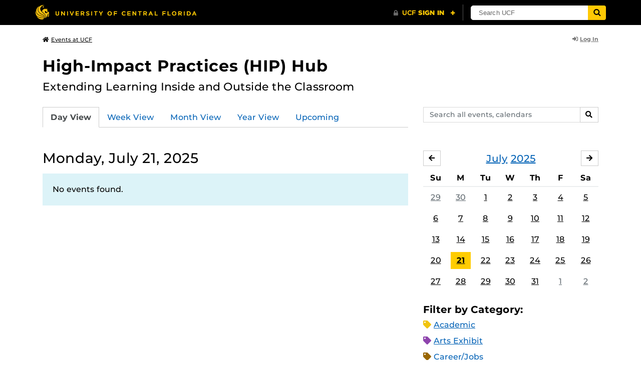

--- FILE ---
content_type: text/html; charset=UTF-8
request_url: https://events.ucf.edu/calendar/6212/high-impact-practices-hip-hub/2025/7/21/
body_size: 29796
content:
<!DOCTYPE html>
<html lang="en-US"> <head> <title>High-Impact Practices (HIP) Hub | University of Central Florida Events | Monday, July 21, 2025</title> <meta content="IE=edge,chrome=1" http-equiv="X-UA-Compatible" /> <meta charset="utf-8"> <meta name="viewport" content="width=device-width, initial-scale=1"> <meta name="description" content="Extending Learning Inside and Outside the Classroom | High-Impact Practices (HIP) Hub at the University of Central Florida | UCF Events"> <meta name="application-name" content="UCF Events"> <meta name="geo.region" content="US-FL" /> <meta name="geo.placename" content="Orlando" /> <meta name="geo.position" content="28.602428;-81.20006" /> <meta name="ICBM" content="28.602428, -81.20006" /> <meta name="date" content="2026-01-18T19:05:33.466330" schema="W3CDTF"> <meta name="search_date" content="2026-01-18T19:05:33.466369" schema="W3CDTF"> <meta name="og:title" content="High-Impact Practices (HIP) Hub | UCF Events | Monday, July 21, 2025"> <meta name="og:type" content="website"> <meta name="og:url" content="https://events.ucf.edu/calendar/6212/high-impact-practices-hip-hub/2025/7/21/"> <meta name="og:site_name" content="UCF Events"> <meta name="og:description" content="Extending Learning Inside and Outside the Classroom | High-Impact Practices (HIP) Hub at the University of Central Florida | UCF Events"> <link rel="alternate" type="application/rss+xml" title="RSS Feed" href="https://events.ucf.edu/calendar/6212/high-impact-practices-hip-hub/2025/7/21/feed.rss" />
<link rel="alternate" type="application/json" title="JSON Feed" href="https://events.ucf.edu/calendar/6212/high-impact-practices-hip-hub/2025/7/21/feed.json" />
<link rel="alternate" type="application/xml" title="XML Feed" href="https://events.ucf.edu/calendar/6212/high-impact-practices-hip-hub/2025/7/21/feed.xml" />
<link rel="alternate" type="text/calendar" title="ICS Feed" href="https://events.ucf.edu/calendar/6212/high-impact-practices-hip-hub/2025/7/21/feed.ics" /> <meta name="google-site-verification" content="8hYa3fslnyoRE8vg6COo48-GCMdi5Kd-1qFpQTTXSIw" /> <script> var HTTPHOST = 'events.ucf.edu'; var EARLIEST_VALID_DATE = '01/01/2009'; var LATEST_VALID_DATE = '12/31/2028'; </script> <!-- Google tag (gtag.js) --> <script async src="https://www.googletagmanager.com/gtag/js?id=G-YJ2LQ7CMQX"></script> <script> window.dataLayer = window.dataLayer || []; function gtag(){dataLayer.push(arguments);} gtag('js', new Date()); gtag('config', 'G-EXRB0BS0QE'); </script> <link rel="canonical" href="https://events.ucf.edu/calendar/6212/high-impact-practices-hip-hub/2025/7/21/" /> <link rel="shortcut icon" href="/events/static/img/favicon.ico?v=v2.6.4" /> <link href="/events/static/css/style.min.css?v=v2.6.4" rel="stylesheet" media="all" /> <style type="text/css"> ul.event-list li.academic { border-left-color: #f1c40f; } .event-meta-category.academic span, .category-text.academic, .category-text.academic i { color: #f1c40f; } .category-label.academic { background-color: #f1c40f; } ul.event-list li.arts-exhibit { border-left-color: #8e44ad; } .event-meta-category.arts-exhibit span, .category-text.arts-exhibit, .category-text.arts-exhibit i { color: #8e44ad; } .category-label.arts-exhibit { background-color: #8e44ad; } ul.event-list li.careerjobs { border-left-color: #996600; } .event-meta-category.careerjobs span, .category-text.careerjobs, .category-text.careerjobs i { color: #996600; } .category-label.careerjobs { background-color: #996600; } ul.event-list li.concertperformance { border-left-color: #660066; } .event-meta-category.concertperformance span, .category-text.concertperformance, .category-text.concertperformance i { color: #660066; } .category-label.concertperformance { background-color: #660066; } ul.event-list li.entertainment { border-left-color: #d35400; } .event-meta-category.entertainment span, .category-text.entertainment, .category-text.entertainment i { color: #d35400; } .category-label.entertainment { background-color: #d35400; } ul.event-list li.health-well-being { border-left-color: #006600; } .event-meta-category.health-well-being span, .category-text.health-well-being, .category-text.health-well-being i { color: #006600; } .category-label.health-well-being { background-color: #006600; } ul.event-list li.holiday { border-left-color: #bdc3c7; } .event-meta-category.holiday span, .category-text.holiday, .category-text.holiday i { color: #bdc3c7; } .category-label.holiday { background-color: #bdc3c7; } ul.event-list li.meeting { border-left-color: #555555; } .event-meta-category.meeting span, .category-text.meeting, .category-text.meeting i { color: #555555; } .category-label.meeting { background-color: #555555; } ul.event-list li.open-forum { border-left-color: #CC9900; } .event-meta-category.open-forum span, .category-text.open-forum, .category-text.open-forum i { color: #CC9900; } .category-label.open-forum { background-color: #CC9900; } ul.event-list li.recreation-exercise { border-left-color: #2EB82E; } .event-meta-category.recreation-exercise span, .category-text.recreation-exercise, .category-text.recreation-exercise i { color: #2EB82E; } .category-label.recreation-exercise { background-color: #2EB82E; } ul.event-list li.servicevolunteer { border-left-color: #006666; } .event-meta-category.servicevolunteer span, .category-text.servicevolunteer, .category-text.servicevolunteer i { color: #006666; } .category-label.servicevolunteer { background-color: #006666; } ul.event-list li.social-event { border-left-color: #FF9933; } .event-meta-category.social-event span, .category-text.social-event, .category-text.social-event i { color: #FF9933; } .category-label.social-event { background-color: #FF9933; } ul.event-list li.speakerlectureseminar { border-left-color: #000077; } .event-meta-category.speakerlectureseminar span, .category-text.speakerlectureseminar, .category-text.speakerlectureseminar i { color: #000077; } .category-label.speakerlectureseminar { background-color: #000077; } ul.event-list li.sports { border-left-color: #000000; } .event-meta-category.sports span, .category-text.sports, .category-text.sports i { color: #000000; } .category-label.sports { background-color: #000000; } ul.event-list li.thesis-and-dissertation { border-left-color: #5da9c9; } .event-meta-category.thesis-and-dissertation span, .category-text.thesis-and-dissertation, .category-text.thesis-and-dissertation i { color: #5da9c9; } .category-label.thesis-and-dissertation { background-color: #5da9c9; } ul.event-list li.touropen-houseinformation-session { border-left-color: #1abc9c; } .event-meta-category.touropen-houseinformation-session span, .category-text.touropen-houseinformation-session, .category-text.touropen-houseinformation-session i { color: #1abc9c; } .category-label.touropen-houseinformation-session { background-color: #1abc9c; } ul.event-list li.uncategorizedother { border-left-color: #B80000; } .event-meta-category.uncategorizedother span, .category-text.uncategorizedother, .category-text.uncategorizedother i { color: #B80000; } .category-label.uncategorizedother { background-color: #B80000; } ul.event-list li.workshopconference { border-left-color: #663300; } .event-meta-category.workshopconference span, .category-text.workshopconference, .category-text.workshopconference i { color: #663300; } .category-label.workshopconference { background-color: #663300; } </style> </head> <div id="ucfhb" style="min-height: 50px; background-color: #000;"></div> <body>  
<header class="container my-3 mb-md-2"> <div class="row"> <div class="col"> <a href="/" class="small text-secondary"> <span class="fa fa-home pr-1" aria-hidden="true"></span>Events at UCF </a> </div> 
<div class="col-4"> <div class="login d-flex align-items-center justify-content-end h-100"> <a class="small font-weight-bold text-default-aw" href="/manager/"> <span class="fa fa-sign-in-alt pr-1" aria-hidden="true"></span>Log In </a> </div>
</div>  </div>
</header>
 <!-- Content --> <section id="calendar-base" class="container mt-4 "> <div class="row" id="page-title-wrap"> <div class="col"> <h1 class="h2 mb-2"> <a class="text-secondary text-decoration-none" href="/calendar/6212/high-impact-practices-hip-hub/">High-Impact Practices (HIP) Hub</a> </h1> </div> <div class="col-lg-4 edit-options d-none mb-3 mb-lg-0 text-lg-right"> <div class="dropdown d-inline-block mr-3" id="edit-calendar-manage"> <a class="dropdown-toggle small font-weight-bold text-default-aw" href="/manager/calendar/6212" role="button" id="manageDropDown" data-toggle="dropdown" aria-haspopup="true" aria-expanded="false"> <span class="fa fa-pencil-alt pr-1" aria-hidden="true"></span>Manage </a> <div class="dropdown-menu" aria-labelledby="manageDropDown"> <div class="dropdown-header font-weight-bold text-uppercase">Edit Events</div> <a class="dropdown-item" href="/manager/calendar/6212"> <span class="fa fa-tachometer-alt fa-fw mr-1" aria-hidden="true"></span>Manager View </a> <div class="dropdown-divider"></div> <div class="dropdown-header font-weight-bold text-uppercase">Edit Calendar</div> <a class="dropdown-item" href="/manager/calendar/6212/update/users"> <span class="fa fa-users fa-fw mr-1" aria-hidden="true"></span>Users &amp; Permissions </a> <a class="dropdown-item" href="/manager/calendar/6212/update"> <span class="fa fa-info-circle fa-fw mr-1" aria-hidden="true"></span>Calendar Info </a> <a class="dropdown-item" href="/manager/calendar/6212/update/subscriptions"> <span class="fa fa-share fa-fw mr-1" aria-hidden="true"></span>Subscriptions </a> </div> </div> <a class="object-modify small font-weight-bold text-default-aw d-none" id="edit-calendar-subscribe" href="/manager/calendar/subscribe-to/6212"> <span class="fa fa-share pr-1" aria-hidden="true"></span>Subscribe to Calendar </a> </div> </div> <div class="row"> <div class="col-12"> <p class="lead mb-4"> Extending Learning Inside and Outside the Classroom </p> </div> </div> <div class="row mb-4"> <div class="col-sm-8 col-lg-4 flex-sm-last mb-3"> <form class="form-search" method="GET" action="/search/"> <div class="form-group d-flex"> <label class="sr-only" for="q">Search events, calendars</label> <input type="text" class="form-control form-control-sm search-query" id="q" name="q" placeholder="Search all events, calendars" /> <span class="input-group-btn"> <button type="submit" class="btn btn-default btn-sm"><span class="sr-only">Search</span><span class="fa fa-search" aria-hidden="true"></span></button> </span> </div>
</form> </div> <div class="col"> <ul class="nav nav-tabs hidden-md-down"> <li class="nav-item"> <a class="nav-link active" href="/calendar/6212/high-impact-practices-hip-hub/">Day View</a> </li> <li class="nav-item"> <a class="nav-link" href="/calendar/6212/high-impact-practices-hip-hub/this-week/">Week View</a> </li> <li class="nav-item"> <a class="nav-link" href="/calendar/6212/high-impact-practices-hip-hub/this-month/">Month View</a> </li> <li class="nav-item"> <a class="nav-link" href="/calendar/6212/high-impact-practices-hip-hub/this-year/">Year View</a> </li> <li class="nav-item"> <a class="nav-link" href="/calendar/6212/high-impact-practices-hip-hub/upcoming/">Upcoming</a> </li> </ul> <div class="dropdown hidden-lg-up mb-3"> <button class="btn btn-default btn-sm dropdown-toggle" type="button" id="calendarViewsDropdownMenuButton" data-toggle="dropdown" aria-haspopup="true" aria-expanded="false"> View By... </button> <div class="dropdown-menu" aria-labelledby="calendarViewsDropdownMenuButton"> <a class="dropdown-item active" href="/calendar/6212/high-impact-practices-hip-hub/">Day View</a> <a class="dropdown-item" href="/calendar/6212/high-impact-practices-hip-hub/this-week/">Week View</a> <a class="dropdown-item" href="/calendar/6212/high-impact-practices-hip-hub/this-month/">Month View</a> <a class="dropdown-item" href="/calendar/6212/high-impact-practices-hip-hub/this-year/">Year View</a> <a class="dropdown-item" href="/calendar/6212/high-impact-practices-hip-hub/upcoming/">Upcoming</a> </div> </div> </div>
</div> <div class="row"> <div class="col-lg-8" id="calendar-events-day"> <h2 class="h3 font-weight-normal mb-3">Monday, July 21, 2025</h2> <div class="alert alert-info"> No events found. </div> </div> <aside class="col-lg-4" id="calendar-events-sidebar"> <div id="sidebar-minical" class="calendar-slider mb-4" data-calendar-slug="high-impact-practices-hip-hub" data-view="frontend" data-year="2025" data-month="7"> <div class="pager row justify-content-between align-items-center mb-2 active"> <div class="item col-sm-auto col text-center"> <h3 class="h5 font-weight-normal mb-0"> <a href="https://events.ucf.edu/calendar/6212/high-impact-practices-hip-hub/2025/7/">July</a> <a href="https://events.ucf.edu/calendar/6212/high-impact-practices-hip-hub/2025/">2025</a> </h3> </div> <div class="col-sm-auto col text-left previous flex-first"> <a rel="nofollow" class="btn btn-default btn-sm left" data-ajax-link="/calendar-widget/frontend/calendar/6212/high-impact-practices-hip-hub/small/2025/6/" href="https://events.ucf.edu/calendar/6212/high-impact-practices-hip-hub/2025/6/"> <span class="fa fa-arrow-left" aria-hidden="true"></span><span class="sr-only">June</span> </a> </div> <div class="col-sm-auto col text-right next"> <a rel="nofollow" class="btn btn-default btn-sm right" data-ajax-link="/calendar-widget/frontend/calendar/6212/high-impact-practices-hip-hub/small/2025/8/" href="https://events.ucf.edu/calendar/6212/high-impact-practices-hip-hub/2025/8/"> <span class="fa fa-arrow-right" aria-hidden="true"></span><span class="sr-only">August</span> </a> </div> </div> <div class="item"> <table class="table table-sm"> <thead> <tr> <th class="text-center">Su</th> <th class="text-center">M</th> <th class="text-center">Tu</th> <th class="text-center">W</th> <th class="text-center">Th</th> <th class="text-center">F</th> <th class="text-center">Sa</th> </tr> </thead> <tbody class="text-center"> <tr class="week"> <td class="border-0 day"> <a class="d-block text-muted" href="https://events.ucf.edu/calendar/6212/high-impact-practices-hip-hub/2025/6/29/"> 29 </a> </td> <td class="border-0 day"> <a class="d-block text-muted" href="https://events.ucf.edu/calendar/6212/high-impact-practices-hip-hub/2025/6/30/"> 30 </a> </td> <td class="border-0 day"> <a class="d-block " href="https://events.ucf.edu/calendar/6212/high-impact-practices-hip-hub/2025/7/1/"> 1 </a> </td> <td class="border-0 day"> <a class="d-block " href="https://events.ucf.edu/calendar/6212/high-impact-practices-hip-hub/2025/7/2/"> 2 </a> </td> <td class="border-0 day"> <a class="d-block " href="https://events.ucf.edu/calendar/6212/high-impact-practices-hip-hub/2025/7/3/"> 3 </a> </td> <td class="border-0 day"> <a class="d-block " href="https://events.ucf.edu/calendar/6212/high-impact-practices-hip-hub/2025/7/4/"> 4 </a> </td> <td class="border-0 day"> <a class="d-block " href="https://events.ucf.edu/calendar/6212/high-impact-practices-hip-hub/2025/7/5/"> 5 </a> </td> </tr> <tr class="week"> <td class="border-0 day"> <a class="d-block " href="https://events.ucf.edu/calendar/6212/high-impact-practices-hip-hub/2025/7/6/"> 6 </a> </td> <td class="border-0 day"> <a class="d-block " href="https://events.ucf.edu/calendar/6212/high-impact-practices-hip-hub/2025/7/7/"> 7 </a> </td> <td class="border-0 day"> <a class="d-block " href="https://events.ucf.edu/calendar/6212/high-impact-practices-hip-hub/2025/7/8/"> 8 </a> </td> <td class="border-0 day"> <a class="d-block " href="https://events.ucf.edu/calendar/6212/high-impact-practices-hip-hub/2025/7/9/"> 9 </a> </td> <td class="border-0 day"> <a class="d-block " href="https://events.ucf.edu/calendar/6212/high-impact-practices-hip-hub/2025/7/10/"> 10 </a> </td> <td class="border-0 day"> <a class="d-block " href="https://events.ucf.edu/calendar/6212/high-impact-practices-hip-hub/2025/7/11/"> 11 </a> </td> <td class="border-0 day"> <a class="d-block " href="https://events.ucf.edu/calendar/6212/high-impact-practices-hip-hub/2025/7/12/"> 12 </a> </td> </tr> <tr class="week"> <td class="border-0 day"> <a class="d-block " href="https://events.ucf.edu/calendar/6212/high-impact-practices-hip-hub/2025/7/13/"> 13 </a> </td> <td class="border-0 day"> <a class="d-block " href="https://events.ucf.edu/calendar/6212/high-impact-practices-hip-hub/2025/7/14/"> 14 </a> </td> <td class="border-0 day"> <a class="d-block " href="https://events.ucf.edu/calendar/6212/high-impact-practices-hip-hub/2025/7/15/"> 15 </a> </td> <td class="border-0 day"> <a class="d-block " href="https://events.ucf.edu/calendar/6212/high-impact-practices-hip-hub/2025/7/16/"> 16 </a> </td> <td class="border-0 day"> <a class="d-block " href="https://events.ucf.edu/calendar/6212/high-impact-practices-hip-hub/2025/7/17/"> 17 </a> </td> <td class="border-0 day"> <a class="d-block " href="https://events.ucf.edu/calendar/6212/high-impact-practices-hip-hub/2025/7/18/"> 18 </a> </td> <td class="border-0 day"> <a class="d-block " href="https://events.ucf.edu/calendar/6212/high-impact-practices-hip-hub/2025/7/19/"> 19 </a> </td> </tr> <tr class="week"> <td class="border-0 day"> <a class="d-block " href="https://events.ucf.edu/calendar/6212/high-impact-practices-hip-hub/2025/7/20/"> 20 </a> </td> <td class="border-0 day active"> <a class="d-block " href="https://events.ucf.edu/calendar/6212/high-impact-practices-hip-hub/2025/7/21/"> 21 </a> </td> <td class="border-0 day"> <a class="d-block " href="https://events.ucf.edu/calendar/6212/high-impact-practices-hip-hub/2025/7/22/"> 22 </a> </td> <td class="border-0 day"> <a class="d-block " href="https://events.ucf.edu/calendar/6212/high-impact-practices-hip-hub/2025/7/23/"> 23 </a> </td> <td class="border-0 day"> <a class="d-block " href="https://events.ucf.edu/calendar/6212/high-impact-practices-hip-hub/2025/7/24/"> 24 </a> </td> <td class="border-0 day"> <a class="d-block " href="https://events.ucf.edu/calendar/6212/high-impact-practices-hip-hub/2025/7/25/"> 25 </a> </td> <td class="border-0 day"> <a class="d-block " href="https://events.ucf.edu/calendar/6212/high-impact-practices-hip-hub/2025/7/26/"> 26 </a> </td> </tr> <tr class="week"> <td class="border-0 day"> <a class="d-block " href="https://events.ucf.edu/calendar/6212/high-impact-practices-hip-hub/2025/7/27/"> 27 </a> </td> <td class="border-0 day"> <a class="d-block " href="https://events.ucf.edu/calendar/6212/high-impact-practices-hip-hub/2025/7/28/"> 28 </a> </td> <td class="border-0 day"> <a class="d-block " href="https://events.ucf.edu/calendar/6212/high-impact-practices-hip-hub/2025/7/29/"> 29 </a> </td> <td class="border-0 day"> <a class="d-block " href="https://events.ucf.edu/calendar/6212/high-impact-practices-hip-hub/2025/7/30/"> 30 </a> </td> <td class="border-0 day"> <a class="d-block " href="https://events.ucf.edu/calendar/6212/high-impact-practices-hip-hub/2025/7/31/"> 31 </a> </td> <td class="border-0 day"> <a class="d-block text-muted" href="https://events.ucf.edu/calendar/6212/high-impact-practices-hip-hub/2025/8/1/"> 1 </a> </td> <td class="border-0 day"> <a class="d-block text-muted" href="https://events.ucf.edu/calendar/6212/high-impact-practices-hip-hub/2025/8/2/"> 2 </a> </td> </tr> </tbody> </table> </div> </div> <h3 class="h5">Filter by Category:</h3> <ul class="list-unstyled mb-4"> <li class="category-text academic mb-2"> <span class="fa fa-tag" aria-hidden="true"></span> <a href="/calendar/6212/high-impact-practices-hip-hub/category/1/academic/">Academic</a>
 </li> <li class="category-text arts-exhibit mb-2"> <span class="fa fa-tag" aria-hidden="true"></span> <a href="/calendar/6212/high-impact-practices-hip-hub/category/2/arts-exhibit/">Arts Exhibit</a>
 </li> <li class="category-text careerjobs mb-2"> <span class="fa fa-tag" aria-hidden="true"></span> <a href="/calendar/6212/high-impact-practices-hip-hub/category/5/careerjobs/">Career/Jobs</a>
 </li> <li class="category-text concertperformance mb-2"> <span class="fa fa-tag" aria-hidden="true"></span> <a href="/calendar/6212/high-impact-practices-hip-hub/category/18/concertperformance/">Concert/Performance</a>
 </li> <li class="category-text entertainment mb-2"> <span class="fa fa-tag" aria-hidden="true"></span> <a href="/calendar/6212/high-impact-practices-hip-hub/category/13/entertainment/">Entertainment</a>
 </li> <li class="category-text health-well-being mb-2"> <span class="fa fa-tag" aria-hidden="true"></span> <a href="/calendar/6212/high-impact-practices-hip-hub/category/30/health-well-being/">Health &amp; Well-being</a>
 </li> <li class="category-text holiday mb-2"> <span class="fa fa-tag" aria-hidden="true"></span> <a href="/calendar/6212/high-impact-practices-hip-hub/category/14/holiday/">Holiday</a>
 </li> <li class="category-text meeting mb-2"> <span class="fa fa-tag" aria-hidden="true"></span> <a href="/calendar/6212/high-impact-practices-hip-hub/category/16/meeting/">Meeting</a>
 </li> <li class="category-text open-forum mb-2"> <span class="fa fa-tag" aria-hidden="true"></span> <a href="/calendar/6212/high-impact-practices-hip-hub/category/32/open-forum/">Open Forum</a>
 </li> <li class="category-text recreation-exercise mb-2"> <span class="fa fa-tag" aria-hidden="true"></span> <a href="/calendar/6212/high-impact-practices-hip-hub/category/31/recreation-exercise/">Recreation &amp; Exercise</a>
 </li> <li class="category-text servicevolunteer mb-2"> <span class="fa fa-tag" aria-hidden="true"></span> <a href="/calendar/6212/high-impact-practices-hip-hub/category/24/servicevolunteer/">Service/Volunteer</a>
 </li> <li class="category-text social-event mb-2"> <span class="fa fa-tag" aria-hidden="true"></span> <a href="/calendar/6212/high-impact-practices-hip-hub/category/25/social-event/">Social Event</a>
 </li> <li class="category-text speakerlectureseminar mb-2"> <span class="fa fa-tag" aria-hidden="true"></span> <a href="/calendar/6212/high-impact-practices-hip-hub/category/23/speakerlectureseminar/">Speaker/Lecture/Seminar</a>
 </li> <li class="category-text sports mb-2"> <span class="fa fa-tag" aria-hidden="true"></span> <a href="/calendar/6212/high-impact-practices-hip-hub/category/27/sports/">Sports</a>
 </li> <li class="category-text thesis-and-dissertation mb-2"> <span class="fa fa-tag" aria-hidden="true"></span> <a href="/calendar/6212/high-impact-practices-hip-hub/category/33/thesis-and-dissertation/">Thesis and Dissertation</a>
 </li> <li class="category-text touropen-houseinformation-session mb-2"> <span class="fa fa-tag" aria-hidden="true"></span> <a href="/calendar/6212/high-impact-practices-hip-hub/category/28/touropen-houseinformation-session/">Tour/Open House/Information Session</a>
 </li> <li class="category-text uncategorizedother mb-2"> <span class="fa fa-tag" aria-hidden="true"></span> <a href="/calendar/6212/high-impact-practices-hip-hub/category/21/uncategorizedother/">Uncategorized/Other</a>
 </li> <li class="category-text workshopconference mb-2"> <span class="fa fa-tag" aria-hidden="true"></span> <a href="/calendar/6212/high-impact-practices-hip-hub/category/29/workshopconference/">Workshop/Conference</a>
 </li> </ul> <div class="d-flex align-items-center"> <h3 class="h5 mb-0 mr-2">Feeds:</h3> <div class="feeds-list d-flex"> <a href="https://events.ucf.edu/calendar/6212/high-impact-practices-hip-hub/2025/7/21/feed.ics" class="ical" data-toggle="tooltip" data-placement="bottom" title="Apple iCal Feed (ICS)"> Apple iCal Feed (ICS) </a> <a href="https://events.ucf.edu/calendar/6212/high-impact-practices-hip-hub/2025/7/21/feed.ics" class="outlook" data-toggle="tooltip" data-placement="bottom" title="Microsoft Outlook Feed (ICS)"> Microsoft Outlook Feed (ICS) </a> <a href="https://events.ucf.edu/calendar/6212/high-impact-practices-hip-hub/2025/7/21/feed.rss" class="rss" data-toggle="tooltip" data-placement="bottom" title="RSS Feed"> RSS Feed </a> <a href="https://events.ucf.edu/calendar/6212/high-impact-practices-hip-hub/2025/7/21/feed.xml" class="xml" data-toggle="tooltip" data-placement="bottom" title="XML Feed"> XML Feed </a> <a href="https://events.ucf.edu/calendar/6212/high-impact-practices-hip-hub/2025/7/21/feed.json" class="json" data-toggle="tooltip" data-placement="bottom" title="JSON Feed"> JSON Feed </a>
</div> </div> </aside>
</div> </section> <!-- Generic Modal for Object Modification --> <div class="modal fade" id="object-modify-modal" tabindex="-1" role="dialog" aria-labelledby="object-modify-modal-label" aria-hidden="true"> <div class="modal-dialog"> <div class="modal-content"> <div class="modal-header"> <h2 class="modal-title h4" id="object-modify-modal-label"></h2> <button type="button" class="close" data-dismiss="modal" aria-label="Close"> <span class="fa fa-times" aria-hidden="true"></span> </button> </div> <form action="" method="post" id="object-modify"> <div class="modal-body"> </div> <div class="modal-footer"> </div> </form> </div> </div> </div> <footer class="container mb-4"> <hr class="mt-4 mt-md-5 mb-4"> <div class="row"> <div class="col-md-8 mb-3 mb-md-0"> &copy; University of Central Florida </div> <div class="col-md-4"> <ul class="nav flex-column"> <li class="nav-item"> <a class="nav-link" target="_blank" href="https://www.ucf.edu/announcements/">UCF Announcements</a> </li> <li class="nav-item"> <a class="nav-link" href="/help/">Help &amp; Documentation</a> </li> <li class="nav-item"> <a class="nav-link" href="mailto:webcom@ucf.edu">Contact</a> </li> </ul> </div> </div> </footer> <script src="https://code.jquery.com/jquery-3.5.1.min.js" integrity="sha256-9/aliU8dGd2tb6OSsuzixeV4y/faTqgFtohetphbbj0=" crossorigin="anonymous"></script> <script src="https://cdnjs.cloudflare.com/ajax/libs/tether/1.4.3/js/tether.min.js" integrity="sha256-mIiWebTG82x+OcV3vUA49ffGDIAJ53uC9jflw5/+REs=" crossorigin="anonymous"></script> <script src="/events/static/js/script.min.js?v=v2.6.4" type="text/javascript" charset="utf-8"></script> <script type="text/javascript" id="ucfhb-script" src="//universityheader.ucf.edu/bar/js/university-header.js?use-1200-breakpoint=1" async></script> <script src="/events/static/js/script-frontend.min.js?v=v2.6.4" type="text/javascript" charset="utf-8"></script> <script type="text/javascript" charset="utf-8">
var user_editable_calendars = [
];
var is_superuser = parseInt(0); // Show Manage Calendar button only for admins, owners or superusers
if ( (user_editable_calendars.length && user_editable_calendars.indexOf(6212) > -1) || is_superuser == 1
) { $('#page-title-wrap .edit-options').removeClass('d-none'); $('#edit-calendar-manage').removeClass('d-none');
} // Show subscription button if user is viewing a calendar they don't have edit access to,
// or if the user has at least 2 editable calendars
if ( (user_editable_calendars.length > 0 && user_editable_calendars.indexOf(6212) == -1) || (user_editable_calendars.length > 1)
) { $('#page-title-wrap .edit-options').removeClass('d-none'); $('#edit-calendar-subscribe').removeClass('d-none');
}
</script> </body>
</html>
